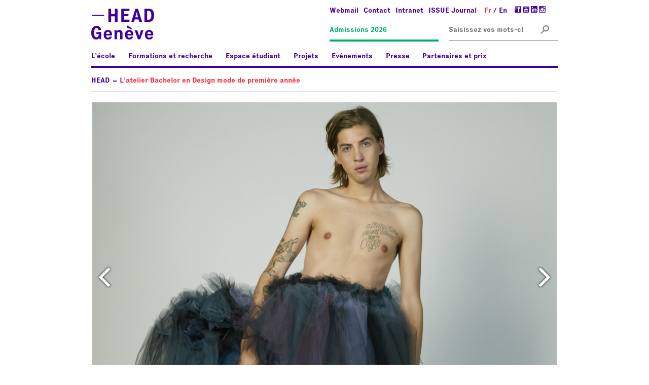

--- FILE ---
content_type: text/html; charset=utf-8
request_url: https://www.hesge.ch/head/projet/latelier-bachelor-en-design-mode-premiere-annee
body_size: 9450
content:
<!DOCTYPE html PUBLIC "-//W3C//DTD XHTML+RDFa 1.0//EN"
  "http://www.w3.org/MarkUp/DTD/xhtml-rdfa-1.dtd">
<html xmlns="http://www.w3.org/1999/xhtml" xml:lang="fr" lang="fr" version="XHTML+RDFa 1.0" dir="ltr"
  xmlns:fb="http://www.facebook.com/2008/fbml"
  xmlns:content="http://purl.org/rss/1.0/modules/content/"
  xmlns:dc="http://purl.org/dc/terms/"
  xmlns:foaf="http://xmlns.com/foaf/0.1/"
  xmlns:og="http://ogp.me/ns#"
  xmlns:rdfs="http://www.w3.org/2000/01/rdf-schema#"
  xmlns:sioc="http://rdfs.org/sioc/ns#"
  xmlns:sioct="http://rdfs.org/sioc/types#"
  xmlns:skos="http://www.w3.org/2004/02/skos/core#"
  xmlns:xsd="http://www.w3.org/2001/XMLSchema#">

<head profile="http://www.w3.org/1999/xhtml/vocab">
  <meta http-equiv="Content-Type" content="text/html; charset=utf-8" />
<link rel="shortcut icon" href="https://www.hesge.ch/head/sites/default/files/favicon.ico" type="image/vnd.microsoft.icon" />
<meta name="generator" content="Drupal 7 (https://www.drupal.org)" />
<link rel="canonical" href="https://www.hesge.ch/head/projet/latelier-bachelor-en-design-mode-premiere-annee" />
<link rel="shortlink" href="https://www.hesge.ch/head/node/3338" />
  <title>L'atelier Bachelor en Design mode de première année | HEAD</title>
  <meta name="google-site-verification" content="371CwugY6mF1ZP_cuwRGvHLp52y97-xV9w12knaYz0c" />
  <meta http-equiv="X-UA-Compatible" content="IE=10">
  <style type="text/css" media="all">
@import url("https://www.hesge.ch/head/modules/system/system.base.css?t9k63f");
@import url("https://www.hesge.ch/head/modules/system/system.menus.css?t9k63f");
@import url("https://www.hesge.ch/head/modules/system/system.messages.css?t9k63f");
@import url("https://www.hesge.ch/head/modules/system/system.theme.css?t9k63f");
</style>
<style type="text/css" media="all">
@import url("https://www.hesge.ch/head/sites/all/modules/contrib/calendar/css/calendar_multiday.css?t9k63f");
@import url("https://www.hesge.ch/head/sites/all/modules/contrib/date/date_api/date.css?t9k63f");
@import url("https://www.hesge.ch/head/sites/all/modules/contrib/date/date_popup/themes/datepicker.1.7.css?t9k63f");
@import url("https://www.hesge.ch/head/modules/field/theme/field.css?t9k63f");
@import url("https://www.hesge.ch/head/modules/node/node.css?t9k63f");
@import url("https://www.hesge.ch/head/modules/search/search.css?t9k63f");
@import url("https://www.hesge.ch/head/modules/user/user.css?t9k63f");
@import url("https://www.hesge.ch/head/sites/all/modules/contrib/video_filter/video_filter.css?t9k63f");
@import url("https://www.hesge.ch/head/sites/all/modules/contrib/extlink/extlink.css?t9k63f");
@import url("https://www.hesge.ch/head/sites/all/modules/contrib/views/css/views.css?t9k63f");
@import url("https://www.hesge.ch/head/sites/all/modules/contrib/media/modules/media_wysiwyg/css/media_wysiwyg.base.css?t9k63f");
</style>
<style type="text/css" media="all">
@import url("https://www.hesge.ch/head/sites/all/modules/contrib/colorbox/styles/default/colorbox_style.css?t9k63f");
@import url("https://www.hesge.ch/head/sites/all/modules/contrib/ctools/css/ctools.css?t9k63f");
@import url("https://www.hesge.ch/head/modules/locale/locale.css?t9k63f");
@import url("https://www.hesge.ch/head/sites/all/modules/contrib/search_api_autocomplete/search_api_autocomplete.css?t9k63f");
@import url("https://www.hesge.ch/head/sites/all/modules/contrib/wysiwyg_tools_plus/css/wysiwyg_tools_plus.css?t9k63f");
</style>
<style type="text/css" media="all">
@import url("https://www.hesge.ch/head/sites/all/themes/hesge/css/hesge.css?t9k63f");
@import url("https://www.hesge.ch/head/sites/all/themes/hesge/css/responsive-nav.css?t9k63f");
@import url("https://www.hesge.ch/head/sites/all/themes/head/css/head.css?t9k63f");
@import url("https://www.hesge.ch/head/sites/all/themes/head/css/head-menu.css?t9k63f");
@import url("https://www.hesge.ch/head/sites/all/themes/head/css/ExecutiveBold-Regular.css?t9k63f");
@import url("https://www.hesge.ch/head/sites/all/themes/head/css/ExecutiveBold-Italic.css?t9k63f");
</style>
<style type="text/css" media="print">
@import url("https://www.hesge.ch/head/sites/all/themes/hesge/css/hesge-print.css?t9k63f");
@import url("https://www.hesge.ch/head/sites/all/themes/head/css/head-print.css?t9k63f");
</style>

<!--[if lte IE 8]>
<style type="text/css" media="all">
@import url("https://www.hesge.ch/head/sites/all/themes/head/css/head-ie-menu.css?t9k63f");
</style>
<![endif]-->
  <meta name="viewport" content="width=device-width, initial-scale=1.0">
  <link rel="apple-touch-icon-precomposed" href="/head/sites/all/themes/head/images/favicon-152.png">
  <meta name="msapplication-TileColor" content="#FFFFFF">
  <meta name="msapplication-TileImage" content="/head/sites/all/themes/head/images/favicon-144.png">
  <script type="text/javascript" src="https://www.hesge.ch/head/misc/jquery.js?v=1.4.4"></script>
<script type="text/javascript" src="https://www.hesge.ch/head/misc/jquery-extend-3.4.0.js?v=1.4.4"></script>
<script type="text/javascript" src="https://www.hesge.ch/head/misc/jquery-html-prefilter-3.5.0-backport.js?v=1.4.4"></script>
<script type="text/javascript" src="https://www.hesge.ch/head/misc/jquery.once.js?v=1.2"></script>
<script type="text/javascript" src="https://www.hesge.ch/head/misc/drupal.js?t9k63f"></script>
<script type="text/javascript" src="https://www.hesge.ch/head/misc/form-single-submit.js?v=7.103"></script>
<script type="text/javascript" src="https://www.hesge.ch/head/sites/all/modules/contrib/entityreference/js/entityreference.js?t9k63f"></script>
<script type="text/javascript" src="https://www.hesge.ch/head/sites/all/modules/hesge/hesge_swisscovery/hesge_swisscovery.js?t9k63f"></script>
<script type="text/javascript" src="https://www.hesge.ch/head/sites/all/modules/contrib/extlink/extlink.js?t9k63f"></script>
<script type="text/javascript" src="https://www.hesge.ch/head/sites/default/files/languages/fr_A3mnItMUHk6jT8XeQ2DuyYVhUA2W7IJKF3AQPvcaf0s.js?t9k63f"></script>
<script type="text/javascript" src="https://www.hesge.ch/head/sites/all/libraries/colorbox/jquery.colorbox-min.js?t9k63f"></script>
<script type="text/javascript" src="https://www.hesge.ch/head/sites/all/modules/contrib/colorbox/js/colorbox.js?t9k63f"></script>
<script type="text/javascript" src="https://www.hesge.ch/head/sites/all/modules/contrib/colorbox/styles/default/colorbox_style.js?t9k63f"></script>
<script type="text/javascript">
<!--//--><![CDATA[//><!--
window.CKEDITOR_BASEPATH = '/head/sites/all/libraries/ckeditor/'
//--><!]]>
</script>
<script type="text/javascript" src="https://www.hesge.ch/head/sites/all/themes/hesge/js/gifsupport.js?t9k63f"></script>
<script type="text/javascript" src="https://www.hesge.ch/head/misc/autocomplete.js?v=7.103"></script>
<script type="text/javascript" src="https://www.hesge.ch/head/sites/all/modules/contrib/search_api_autocomplete/search_api_autocomplete.js?t9k63f"></script>
<script type="text/javascript" src="https://www.hesge.ch/head/sites/all/modules/contrib/wysiwyg_tools_plus/js/tab_builder.js?t9k63f"></script>
<script type="text/javascript" src="https://www.hesge.ch/head/sites/all/themes/head/js/views_filters_collapsible.js?t9k63f"></script>
<script type="text/javascript" src="https://www.hesge.ch/head/sites/all/themes/hesge/js/responsive-nav.js?t9k63f"></script>
<script type="text/javascript" src="https://www.hesge.ch/head/sites/all/themes/hesge/js/autoopentabs.js?t9k63f"></script>
<script type="text/javascript" src="https://www.hesge.ch/head/sites/all/themes/head/js/head-menu.js?t9k63f"></script>
<script type="text/javascript" src="https://www.hesge.ch/head/sites/all/themes/head/js/expand-description.js?t9k63f"></script>
<script type="text/javascript" src="https://www.hesge.ch/head/sites/all/themes/head/js/head-slider.js?t9k63f"></script>
<script type="text/javascript">
<!--//--><![CDATA[//><!--
jQuery.extend(Drupal.settings, {"basePath":"\/head\/","pathPrefix":"","setHasJsCookie":0,"ajaxPageState":{"theme":"head","theme_token":"JYNtF3iK7gCK2aYORUiDA5zhHdYq_oJbTJ5ZAaSyfk4","js":{"sites\/all\/modules\/contrib\/addthis\/addthis.js":1,"misc\/jquery.js":1,"misc\/jquery-extend-3.4.0.js":1,"misc\/jquery-html-prefilter-3.5.0-backport.js":1,"misc\/jquery.once.js":1,"misc\/drupal.js":1,"misc\/form-single-submit.js":1,"sites\/all\/modules\/contrib\/entityreference\/js\/entityreference.js":1,"sites\/all\/modules\/hesge\/hesge_swisscovery\/hesge_swisscovery.js":1,"sites\/all\/modules\/contrib\/extlink\/extlink.js":1,"public:\/\/languages\/fr_A3mnItMUHk6jT8XeQ2DuyYVhUA2W7IJKF3AQPvcaf0s.js":1,"sites\/all\/libraries\/colorbox\/jquery.colorbox-min.js":1,"sites\/all\/modules\/contrib\/colorbox\/js\/colorbox.js":1,"sites\/all\/modules\/contrib\/colorbox\/styles\/default\/colorbox_style.js":1,"0":1,"sites\/all\/themes\/hesge\/js\/gifsupport.js":1,"misc\/autocomplete.js":1,"sites\/all\/modules\/contrib\/search_api_autocomplete\/search_api_autocomplete.js":1,"sites\/all\/modules\/contrib\/wysiwyg_tools_plus\/js\/tab_builder.js":1,"sites\/all\/themes\/head\/js\/views_filters_collapsible.js":1,"sites\/all\/themes\/hesge\/js\/responsive-nav.js":1,"sites\/all\/themes\/hesge\/js\/autoopentabs.js":1,"sites\/all\/themes\/head\/js\/head-menu.js":1,"sites\/all\/themes\/head\/js\/expand-description.js":1,"sites\/all\/themes\/head\/js\/head-slider.js":1},"css":{"modules\/system\/system.base.css":1,"modules\/system\/system.menus.css":1,"modules\/system\/system.messages.css":1,"modules\/system\/system.theme.css":1,"sites\/all\/modules\/contrib\/calendar\/css\/calendar_multiday.css":1,"sites\/all\/modules\/contrib\/date\/date_api\/date.css":1,"sites\/all\/modules\/contrib\/date\/date_popup\/themes\/datepicker.1.7.css":1,"modules\/field\/theme\/field.css":1,"sites\/all\/modules\/hesge\/hesge_accordion\/hesge_accordion.css":1,"modules\/node\/node.css":1,"modules\/search\/search.css":1,"modules\/user\/user.css":1,"sites\/all\/modules\/contrib\/video_filter\/video_filter.css":1,"sites\/all\/modules\/contrib\/extlink\/extlink.css":1,"sites\/all\/modules\/contrib\/views\/css\/views.css":1,"sites\/all\/modules\/contrib\/media\/modules\/media_wysiwyg\/css\/media_wysiwyg.base.css":1,"sites\/all\/modules\/contrib\/colorbox\/styles\/default\/colorbox_style.css":1,"sites\/all\/modules\/contrib\/ctools\/css\/ctools.css":1,"modules\/locale\/locale.css":1,"sites\/all\/modules\/contrib\/search_api_autocomplete\/search_api_autocomplete.css":1,"sites\/all\/modules\/contrib\/wysiwyg_tools_plus\/css\/wysiwyg_tools_plus.css":1,"sites\/all\/themes\/hesge\/css\/hesge.css":1,"sites\/all\/themes\/hesge\/css\/responsive-nav.css":1,"sites\/all\/themes\/head\/css\/head.css":1,"sites\/all\/themes\/head\/css\/head-menu.css":1,"sites\/all\/themes\/head\/css\/ExecutiveBold-Regular.css":1,"sites\/all\/themes\/head\/css\/ExecutiveBold-Italic.css":1,"sites\/all\/themes\/hesge\/css\/hesge-print.css":1,"sites\/all\/themes\/head\/css\/head-print.css":1,"sites\/all\/themes\/head\/css\/head-ie-menu.css":1}},"colorbox":{"opacity":"0.85","current":"{current} sur {total}","previous":"\u00ab Pr\u00e9c.","next":"Suivant \u00bb","close":"Fermer","maxWidth":"98%","maxHeight":"98%","fixed":true,"mobiledetect":true,"mobiledevicewidth":"480px","file_public_path":"\/head\/sites\/default\/files","specificPagesDefaultValue":"admin*\nimagebrowser*\nimg_assist*\nimce*\nnode\/add\/*\nnode\/*\/edit\nprint\/*\nprintpdf\/*\nsystem\/ajax\nsystem\/ajax\/*"},"extlink":{"extTarget":0,"extClass":0,"extLabel":"(link is external)","extImgClass":0,"extIconPlacement":"append","extSubdomains":1,"extExclude":"addthis[.]","extInclude":"","extCssExclude":"","extCssExplicit":"","extAlert":0,"extAlertText":"This link will take you to an external web site. We are not responsible for their content.","mailtoClass":"mailto","mailtoLabel":"(link sends e-mail)"},"urlIsAjaxTrusted":{"\/head\/projet\/latelier-bachelor-en-design-mode-premiere-annee":true}});
//--><!]]>
</script>
</head>
<body class="html not-front not-logged-in no-sidebars page-node page-node- page-node-3338 node-type-head-projet i18n-fr" >
  <div id="skip-link">
    <a href="#main-content" class="element-invisible element-focusable">Aller au contenu principal</a>
  </div>
  <script type="text/javascript">
   
		( function( $ ) {
		
		$('.nolink').each(function(){
		    $(this).wrapInner('<a href="#"></a>');
		
		});
		
		});
   
  </script>
  
    <div id="page">
	<div id="structure" class="device-resize">
        <!-- Header (début) -->
        <div id="header">
            <h1>
               <a href="/head"><img src="/head/sites/all/themes/head/images/logo-head.png" alt="HEAD Genève" width="124" width="61"/></a>
            </h1>
            <div id="header-toogle">
                                <div class="region region-header">
    <div id="block-menu-menu-menu-secondaire" class="block block-menu menu-secondaire">

    
  <div class="content">
    <ul class="menu"><li class="first leaf"><a href="Https://outlook.office.com">Webmail</a></li>
<li class="leaf"><a href="/head/contact-0" title="">Contact</a></li>
<li class="leaf"><a href="https://intranet.hesge.ch">Intranet</a></li>
<li class="last leaf" id="menu-btn-issue"><a href="https://issue-journal.ch/accueil/" target="_blank">ISSUE Journal</a></li>
</ul>  </div>
</div>
<div id="block-locale-language" class="block block-locale langues">

    
  <div class="content">
    <ul class="language-switcher-locale-url"><li class="fr first active"><a href="/head/projet/latelier-bachelor-en-design-mode-premiere-annee" class="language-link active" xml:lang="fr" title="L&#039;atelier  Bachelor en Design mode de première année">Fr</a></li>
<li class="en last"><a href="/head/en/project/workshop-bachelor-1-fashion-design" class="language-link" xml:lang="en" title="Workshop Bachelor 1 in Fashion Design">En</a></li>
</ul>  </div>
</div>
<div id="block-block-3" class="block block-block icones">

    
  <div class="content">
    <p><a  href="https://www.facebook.com/head.geneve" class="hesge-link-web"><img alt="Facebook" src="/head/sites/default/files/icones/ico-facebook.gif" style="width:13px; height:13px" /></a><a  href="https://www.youtube.com/channel/UCfKHbcglV9Pp_AiebjO6soQ" class="hesge-link-web"><img alt="YouTube" src="/head/sites/default/files/icones/ico-youtube.gif" style="width:13px; height:13px" /></a><a  href="https://www.linkedin.com/company/5252295" class="hesge-link-web"><img alt="Linkedin" src="/head/sites/default/files/icones/ico-linkedin.gif" style="width:13px; height:13px" /></a><a  href="https://instagram.com/HEADGENEVE/" class="hesge-link-web"><img alt="Instagram" src="/head/sites/default/files/icones/ico-instgram.gif" style="width:13px; height:13px" /></a></p>
  </div>
</div>
<div id="block-block-1" class="block block-block admission">

    
  <div class="content">
    <p><a  href="/head/formations-et-recherche/admissions-2024" class="hesge-link-web">Admissions 2026</a></p>
  </div>
</div>
<div id="block-search-api-page-rechercher-dans-le-site" class="block block-search-api-page">

    
  <div class="content">
    <form onsubmit="if(this.search_api_page_search_form_rechercher_dans_le_site.value==&#039;Rechercher&#039;){ alert(&#039;Veuillez saisir votre recherche&#039;); return false; }" action="/head/projet/latelier-bachelor-en-design-mode-premiere-annee" method="post" id="search-api-page-search-form-rechercher-dans-le-site" accept-charset="UTF-8"><div><div class="form-item form-type-textfield form-item-keys-4">
  <label class="element-invisible" for="edit-keys-4">Saisissez vos mots-clés </label>
 <input placeholder="Saisissez vos mots-clés" class="auto_submit form-text form-autocomplete" data-search-api-autocomplete-search="search_api_page_rechercher_dans_le_site" type="text" id="edit-keys-4" name="keys_4" value="" size="15" maxlength="128" /><input type="hidden" id="edit-keys-4-autocomplete" value="https://www.hesge.ch/head/index.php?q=search_api_autocomplete/search_api_page_rechercher_dans_le_site/-" disabled="disabled" class="autocomplete" />
</div>
<input type="hidden" name="id" value="4" />
<input type="submit" id="edit-submit-4" name="op" value="Rechercher" class="form-submit" /><input type="hidden" name="form_build_id" value="form-QvXsOclyQknv7aUN-6GGiAdvfvhs04wMlw8OwjDa864" />
<input type="hidden" name="form_id" value="search_api_page_search_form_rechercher_dans_le_site" />
<input type="image" id="edit-submit" name="submit" src="/head/sites/all/themes/head/images/ico-recherche.png" class="form-submit" /></div></form>  </div>
</div>
  </div>
                            <!-- Main Navigation (début) -->
              <div id="main-navigation" class="clearfix">
                <div class="block block-system contextual-links-region block-menu" id="block-system-main-menu"><div class="content"><ul class="menu"><li class="first collapsed menu0"><span class="nolink">L’école</span><div class="submenu"><ul><li class="new-col"><a href="/head/lecole/mot-du-directeur">Le mot de la direction</a></li><li class=""><a href="/head/lecole/qui-sommes-nous">Qui sommes-nous?</a></li><li class=""><a href="/head/lecole/organisation">Organisation</a></li><li class=""><a href="/head/formations-recherche/echanges-internationaux">Relations internationales</a></li><li class=""><a href="/head/lecole/nouveau-campus">Campus HEAD</a></li><li class=""><a href="/head/enseignants">Annuaire</a></li><li class=""><a href="/head/emplois">Offres d&#039;emploi</a></li><li class=""><a href="https://www.hesge.ch/head/issue/">ISSUE Journal</a></li><li class=""><a href="https://head-publishing.ch/">HEAD – Publishing</a></li><li class=""><a href="/head/formations-recherche/alum-head">Alum—HEAD</a></li><li class=""><a href="/head/lecole/head-inclusive">HEAD Inclusive</a></li><li class=""><a href="/head/lecole/head-store">HEAD Store</a></li></ul></div></li><li class="collapsed menu1"><span class="nolink">Formations et recherche</span><div class="submenu"><ul><li class="new-col"><span class="nolink">BACHELOR</span><ul><li><a href="/head/formations-recherche/bachelor-en-arts-visuels">Arts visuels</a></li><li><a href="/head/formations-recherche/bachelor-en-cinema">Cinéma</a></li><li><a href="/head/formations-recherche/bachelor-en-architecture-dinterieur">Architecture d’intérieur</a></li><li><a href="/head/formations-recherche/bachelor-en-communication-visuelle">Communication visuelle</a></li><li><a href="/head/formations-recherche/bachelor-en-illustration">Illustration</a></li><li><a href="/head/formations-recherche/bachelor-en-design-mode">Design Mode</a></li><li><a href="/head/formations-recherche/bachelor-en-design-produitbijou-et-accessoires">Design Produit, Bijou et accessoires</a></li><li><a href="/head/formations-recherche/chaire-en-design-horloger">Chaire de Design horloger</a></li><li><a href="/head/formations-et-recherche/classes-propedeutiques">Classes propédeutiques</a></li><li><a href="/head/formations-et-recherche/admissions-2026">Admissions Bachelor</a></li></ul></li><li class="new-col"><span class="nolink">MASTER</span><ul><li><a href="/head/formations-recherche/master-en-arts-visuels-ccc-programme-recherche">Arts visuels CCC</a></li><li><a href="/head/formations-recherche/master-en-arts-visuels-trans-art-education-engagement">Arts visuels, TRANSforme</a></li><li><a href="/head/formations-recherche/master-en-arts-visuels-workmaster-pratiques-artistiques-contemporaines">Arts visuels, Work.Master</a></li><li><a href="/head/formations-recherche/master-en-cinema">Cinéma</a></li><li><a href="/head/formations-recherche/master-en-design-mode-et-accessoires">Design Mode et accessoires</a></li><li><a href="/head/formations-recherche/chaire-en-design-horloger-0">Chaire de Design horloger</a></li><li><a href="/head/formations-recherche/master-en-espace-et-communication">Design Installation (Espace et communication)</a></li><li><a href="/head/formations-recherche/master-en-media-design">Media Design</a></li><li><a href="/head/formations-recherche/master-en-architecture-dinterieur">Architecture d’intérieur</a></li><li><a href="/head/formations-recherche/master-visual-knowledge">Visual Knowledge</a></li><li><a href="/head/formations-et-recherche/admissions-2026">Admissions en Master</a></li><li><a href="/head/formations-recherche/master-integrated-innovation-product-business-development-innokick">Master Innokick</a></li></ul></li><li class=""><span class="nolink">DOCTORAT</span><ul><li><a href="/head/formations-recherche/formation-pre-doctorale-phd-forum">Formation pré-doctorale</a></li><li><a href="/head/formations-recherche/informations">Informations</a></li></ul></li><li class=""><span class="nolink">RECHERCHE</span><ul><li><a href="/head/formations-recherche/reparation-informelle-linnovation-silencieuse-cas-des-smartphones">Institut de recherche en art et en design (IRAD)</a></li></ul></li><li class=""><span class="nolink">TRANSVERSALITÉ</span><ul><li><a href="/head/formations-et-recherche/transversalite/enseignements-transversaux">Enseignements transversaux</a></li></ul></li><li class="new-col"><span class="nolink">POOLS</span><ul><li><a href="/head/espace-etudiant/les-ateliers-techniques/cercco">CERCCO</a></li><li><a href="/head/espace-etudiant/les-ateliers-techniques/pool-impression-edition">Pool édition et impression</a></li><li><a href="/head/formations-recherche/pool-audiovisuel">Pool image-son</a></li><li><a href="/head/formations-et-recherche/pools/pool-materiaux">Pool matériaux</a></li><li><a href="/head/formations-recherche/pool-numerique">Pool numérique</a></li><li><a href="/head/espace-etudiant/les-ateliers-techniques/pool-photographie">Pool photographie</a></li></ul></li><li class=""><span class="nolink">FORMATION CONTINUE</span><ul><li><a href="/head/formation_continue">Formation continue 2025-2026</a></li><li><a href="/head/formations-recherche/initiation-lanimation-image-image">Animation image par image</a></li><li><a href="/head/formations-recherche/creative-coding">Creative coding</a></li><li><a href="/head/formations-recherche/engager-dessin">Engager le dessin</a></li><li><a href="/head/formations-recherche/initiation-lintelligence-artificielle">Intelligence artificielle, initiation</a></li><li><a href="/head/formations-recherche/intelligence-artificielle-niveau-avance-0">Intelligence artificielle, avancé</a></li><li><a href="/head/formations-recherche/comfyui-lintelligence-artificielle-open-source">Intelligence artificielle open source, ComfyUI</a></li><li><a href="/head/formations-recherche/modelisation-dexpositions-en-3d-sketchup">Modélisation d’expositions en 3D</a></li><li><a href="/head/formations-recherche/modelisation-animation-et-rendu-3d-introduction-blender">Modélisation 3D, Blender</a></li><li><a href="/head/formations-recherche/numerisation-nuage-points">Numérisation par nuage de points</a></li><li><a href="/head/formations-recherche/initiation-creation-podcast-documentaire-0">Podcast documentaire</a></li><li><a href="/head/formations-recherche/serious-games-jeux-serieux">Serious games /Jeux sérieux</a></li></ul></li></ul></div></li><li class="collapsed menu2"><span class="nolink">Espace étudiant</span><div class="submenu"><ul><li class="new-col"><span class="nolink">Etudier à la HEAD</span><ul><li><a href="/head/espace-etudiant/guide-pratique">Guide pratique de l&#039;étudiant-e-x</a></li><li><a href="/head/espace-etudiant/etudier-head/service-daide-aux-etudiant-e-s">Service d’aide aux étudiant-e-x-s</a></li><li><a href="/head/formations-recherche/echanges-internationaux">Relations internationales</a></li></ul></li><li class="new-col"><span class="nolink">Vivre à Genève</span><ul><li><a href="/head/espace-etudiant/vivre-geneve/logement">Logement</a></li><li><a href="/head/espace-etudiant/vivre-geneve/emploi-et-stages">Emploi</a></li><li><a href="/head/espace-etudiant/vivre-geneve/assurances">Assurances</a></li><li><a href="/head/espace-etudiant/vivre-geneve/sante-et-bien-etre">Santé</a></li><li><a href="/head/espace-etudiant/vivre-geneve/cout-vie">Coût de la vie</a></li><li><a href="/head/espace-etudiant/vivre-geneve/sinstaller-geneve">S&#039;installer à Genève</a></li></ul></li><li class=""><span class="nolink">Taxes et bourses d&#039;études</span><ul><li><a href="/head/espace-etudiant/taxes-et-bourses-detudes/taxes-detudes-emoluments-et-frais">Taxes d’études</a></li><li><a href="/head/espace-etudiant/taxes-et-bourses-detudes/bourses-et-aides-aux-etudes">Bourses et aides aux études</a></li><li><a href="/head/espace-etudiant/taxes-et-bourses-detudes/prix-concours-residences-appels-projets">Prix, concours, résidences, appels à projets</a></li></ul></li><li class="new-col"><a href="/head/espace-etudiant/bibliotheque">Bibliothèque</a></li><li class="marge-haut"><a href="/head/espace-etudiant/reglements-et-directives">Règlements et directives</a></li></ul></div></li><li class="collapsed menu3"><span class="nolink">Projets</span><div class="submenu"><ul><li class="new-col"><a href="/head/projets/all/all/all">Tous les projets</a></li><li class=""><a href="/head/projets/all/all/Projets%20%C3%A9tudiants%20">Projets étudiants</a></li><li class=""><a href="/head/projets/all/all/Projets%20en%20partenariat%20et%20mandats">Projets en partenariat et mandats</a></li><li class=""><a href="/head/livres-head/all/all">Publications</a></li><li class=""><a href="/head/prix-et-distinctions">Prix et distinctions</a></li></ul></div></li><li class="collapsed menu4"><span class="nolink">Evénements</span><div class="submenu"><ul><li class="new-col"><a href="/head/evenements/all/all">Tous les événements</a></li><li class=""><a href="/head/evenements/all/Expositions%20LiveInYourHead%20-%20La%20Fabrique">Expositions LiveInYourHead - La Fabrique</a></li><li class=""><a href="/head/evenements/all/Talking%20Heads">Talking Heads</a></li><li class=""><a href="/head/evenements/all/Expositions%20hors%20les%20murs">Expositions hors les murs</a></li><li class=""><a href="/head/evenements/all/Conf%C3%A9rences%20%26%20colloques">Conférences et colloques</a></li><li class=""><a href="/head/evenements/all/Concerts%20%26%20lectures">Concerts et lectures</a></li><li class=""><a href="/head/evenements/all/Films%20%26%20festivals">Films et festivals</a></li><li class=""><a href="/head/evenements/all/D%C3%A9fil%C3%A9s">Défilés</a></li><li class=""><a href="/head/evenements/all/Autres%20%C3%A9v%C3%A9nements">Autres événements</a></li></ul></div></li><li class="collapsed menu5"><span class="nolink">Presse</span><div class="submenu"><ul><li class="new-col"><a href="/head/presse/contacts">Contacts</a></li><li class=""><a href="/head/presse/revue-presse">Revue de presse</a></li><li class=""><a href="/head/presse/newsletter">Newsletter</a></li></ul></div></li><li class="collapsed menu6"><span class="nolink">Partenaires et prix</span><div class="submenu"><ul><li class="new-col"><span class="nolink">Partenaires</span><ul><li><a href="/head/fondation-hans-wilsdorf">Fondation Hans Wilsdorf</a></li><li><a href="/head/partenaires-et-prix/partenaires/fondation-ahead">La fondation AHEAD</a></li><li><a href="/head/center-for-future-publishing">Center for future publishing</a></li><li><a href="/head/formations-recherche/fieldwork-marfa">Fieldwork: Marfa</a></li></ul></li><li class="new-col"><span class="nolink">Prix de nos partenaires remis à l&#039;école</span><ul><li><a href="/head/bourses-deliees-du-fonds-dart-contemporain">Bourses déliées du Fonds d&#039;art contemporain</a></li><li><a href="/head/usm-design-grant">USM Design Grant</a></li><li><a href="/head/new-heads-fondation-bnp-paribas-art-awards">New Heads</a></li><li><a href="/head/prix-piaget-jeunes-talents">Prix Piaget Jeunes Talents</a></li><li><a href="/head/prix-defile">Prix défilé</a></li><li><a href="/head/prix-artistique-croix-rouge-head-geneve">Prix artistique Croix-Rouge HEAD – Genève</a></li><li><a href="/head/prix-aux-diplome-e-s">Prix aux diplômé-e-s</a></li></ul></li></ul></div></li></ul></div></div>              </div>
              <!-- Main Navigation (fin) -->
            </div>
        </div>
        <!-- Header (fin) -->
        
       
        <!-- Breadcrumb (début) -->
                        <div id="breadcrumb" class="no-tablet">
              <ul><li class="bc-first"><a href="/head/">HEAD</a></li> <li>L'atelier  Bachelor en Design mode de première année</li> </ul>
            </div>
                        <!-- Breadcrumb (fin) -->
        
        <!-- Contenu (début) -->
        <div id="main">
          <div id="content">
			            			         	
              <div class="region region-content">
    <div id="block-system-main" class="block block-system">

    
  <div class="content">
    
<div id="node-3338" class="node node-head-projet clearfix" about="/head/projet/latelier-bachelor-en-design-mode-premiere-annee" typeof="sioc:Item foaf:Document">

  <div class="content">
   
    <div class="galerie clearfix">
        <div class="bigImage">
            <div class="field-item">
                
            </div>
        </div>
        <div class="smallImage clearfix">
        	<div class="field field-name-field-media field-type-field-collection field-label-hidden"><div class="field-items"><div class="field-item even"><div class="image" id="448497" data-target="https://www.hesge.ch/head/sites/default/files/styles/projets/public/projet/media/couv1.jpg?itok=CogxQIuI" data-width="916" data-height="646" ><!--
THIS FILE IS NOT USED AND IS HERE AS A STARTING POINT FOR CUSTOMIZATION ONLY.
See http://api.drupal.org/api/function/theme_field/7 for details.
After copying this file to your theme's folder and customizing it, remove this
HTML comment.
-->
<div class="field field-name-field-media-image field-type-image field-label-hidden">
        <div class="field-items">
                    <div class="field-item even">
                <img typeof="foaf:Image" src="https://www.hesge.ch/head/sites/default/files/styles/projets_vignettes/public/projet/media/couv1.jpg?itok=x9qqPfoL" width="94" height="66" alt="" />            </div>
            </div>
</div>
<div class="legende-image">Défilé HEAD 2017, Collection Bachelor 1ère année, Andri Oppliger<br />&copy; Florence Tetier & Nicolas Coulomb </div></div></div><div class="field-item odd"><div class="image" id="448498" data-target="https://www.hesge.ch/head/sites/default/files/styles/projets/public/projet/media/dm1_3.jpg?itok=Gb07jNoq" data-width="916" data-height="646" ><!--
THIS FILE IS NOT USED AND IS HERE AS A STARTING POINT FOR CUSTOMIZATION ONLY.
See http://api.drupal.org/api/function/theme_field/7 for details.
After copying this file to your theme's folder and customizing it, remove this
HTML comment.
-->
<div class="field field-name-field-media-image field-type-image field-label-hidden">
        <div class="field-items">
                    <div class="field-item even">
                <img typeof="foaf:Image" src="https://www.hesge.ch/head/sites/default/files/styles/projets_vignettes/public/projet/media/dm1_3.jpg?itok=9hAzVlmI" width="94" height="66" alt="" />            </div>
            </div>
</div>
<div class="legende-image">Atelier BA Design Mode 1ere année: Thomas Clement, Marie-Caroline Janssens de Bilthoven, Gabrielle Huguenot, Léa Paymal, Lorelei Regamey<br />&copy; Florence Tetier & Nicolas Coulomb </div></div></div><div class="field-item even"><div class="image" id="448499" data-target="https://www.hesge.ch/head/sites/default/files/styles/projets/public/projet/media/dm1_2.jpg?itok=uO_gV9A2" data-width="916" data-height="646" ><!--
THIS FILE IS NOT USED AND IS HERE AS A STARTING POINT FOR CUSTOMIZATION ONLY.
See http://api.drupal.org/api/function/theme_field/7 for details.
After copying this file to your theme's folder and customizing it, remove this
HTML comment.
-->
<div class="field field-name-field-media-image field-type-image field-label-hidden">
        <div class="field-items">
                    <div class="field-item even">
                <img typeof="foaf:Image" src="https://www.hesge.ch/head/sites/default/files/styles/projets_vignettes/public/projet/media/dm1_2.jpg?itok=xl6YS4qk" width="94" height="66" alt="" />            </div>
            </div>
</div>
<div class="legende-image">Atelier BA Design Mode 1ere année: Mathilde Dumait, Mikhail Rojkov, Salomé Felix, Laur-Anne Gamarde, Marc Foster<br />&copy; Florence Tetier & Nicolas Coulomb </div></div></div><div class="field-item odd"><div class="image" id="448500" data-target="https://www.hesge.ch/head/sites/default/files/styles/projets/public/projet/media/dm1_1.jpg?itok=j-kV1esA" data-width="916" data-height="646" ><!--
THIS FILE IS NOT USED AND IS HERE AS A STARTING POINT FOR CUSTOMIZATION ONLY.
See http://api.drupal.org/api/function/theme_field/7 for details.
After copying this file to your theme's folder and customizing it, remove this
HTML comment.
-->
<div class="field field-name-field-media-image field-type-image field-label-hidden">
        <div class="field-items">
                    <div class="field-item even">
                <img typeof="foaf:Image" src="https://www.hesge.ch/head/sites/default/files/styles/projets_vignettes/public/projet/media/dm1_1.jpg?itok=_ZBYeQ4w" width="94" height="66" alt="" />            </div>
            </div>
</div>
<div class="legende-image">Atelier BA Design Mode 1ere année: Lora Sonney, Cécile D'Amico, Julia Botelho De Carvalho, Andrea Apelhalden, Andri Oppliger, Clara Vischel<br />&copy; Florence Tetier & Nicolas Coulomb </div></div></div></div></div>        </div>
  	</div>
    <h2>L'atelier  Bachelor en Design mode de première année</h2>

	<div class="field field-name-field-projet-date field-type-date field-label-hidden"><div class="field-items"><div class="field-item even"><span class="date-display-single" property="dc:date" datatype="xsd:dateTime" content="2017-06-01T00:00:00+02:00">Juin 2017</span></div></div></div><div class="textenoir"><div class="field field-name-field-projet-direction field-type-text-long field-label-hidden"><div class="field-items"><div class="field-item even"><p>La collection des étudiant-e-s en <a  href="https://www.hesge.ch/head/formations-recherche/bachelor-en-design-mode" class="hesge-link-web">Bachelor Design Mode</a> de première année a été présentée lors du <a  href="https://www.hesge.ch/head/evenement/2017/defile-head-2017" class="hesge-link-web">Défilé annuel de la HEAD</a> le 20 octobre 2017 au <a  href="http://www.google.ch/maps/place/HEAD+–+Genève,+Haute+école+d'art+et+de+design/@46.2089044,6.1260526,16z/data=!4m8!1m2!2m1!1zSEVBRCDigJMgR2Vuw6h2ZSBCw6J0aW1lbnQgSA!3m4!1s0x478c64b80757a505:0xf532e0b1e61b3ec3!8m2!3d46.208842!4d6.119716?hl=fr" class="hesge-link-web">Bâttiment H, Nouveau Campus HEAD.</a></p>
</div></div></div></div>	
    <div class="clearfix bordure-bas-noir">
        <div class="field-description">
        <p><strong>L&#39;atelier de Bachelor de première année</strong><br />
	La première année de Bachelor Design Mode&nbsp;favorise l&rsquo;introspection et permet aux étudiant-e-s de voir émerger leur univers personnel. Elle encourage les remises en question et leur offre l&rsquo;opportunité d&rsquo;élargir leur champs des possibles.&nbsp;<br />
	Parallèlement à cette exploration personnelle, l&rsquo;étudiant-e part à la découverte du vêtement. Au fil de quatre projets &ndash; la combinaison, la jupe, la chemise et l&rsquo;accessoire &ndash;, il-elle apprend à créer des volumes autour du corps, en expérimentant des projets sculpturaux oscillant entre l&rsquo;art et la mode.<br />
	<br />
	Les techniques de coupe à plat et de moulage sur buste sont enseignées dans cette perspective. L&rsquo;apprentissage des techniques d&rsquo;embellissement textile &ndash; broderie, tie-dye, sérigraphie, patchwork, etc. &ndash; vient compléter le programme afin de maîtriser totalement le sujet.&nbsp;<br />
	La démarche pédagogique permet aux étudiant-e-s de se familiariser avec l&rsquo;exploration des volumes et des matières tout en s&rsquo;appropriant des outils de communication pour développer leur projet personnel.</p>

<p>&nbsp;</p>
      </div>
        <div class="citation">
                  </div>
    </div>
    	<p class="bordure-bas-violet"><a href="/head/projets/all/all/all">
	Voir tous les projets de l'école</a></p>
  </div>

  
</div>
  </div>
</div>
  </div>
            
                        
          </div>
                </div>
        <!-- Contenu (fin) -->
        
        <!-- Footer (début) -->
                <div id="footer" class="vcard">
            <div class="region region-footer">
    <div id="block-block-2" class="block block-block copyright">

    
  <div class="content">
    <p>© 2018 HEAD – Genève, Haute école d'art et de design</p>
  </div>
</div>
<div id="block-block-4" class="block block-block logo">

    
  <div class="content">
    <p><a  href="http://www.hesge.ch" class="hesge-link-web"><img alt="Logo HESSO Genève" src="/head/sites/default/files/icones/logo-hesso-geneve.png" style="width:120px; height:33px" /></a></p>
  </div>
</div>
  </div>
        </div>
                <!-- Footer (fin) -->

	</div>
</div>
  <script type="text/javascript" src="https://www.hesge.ch/head/sites/all/modules/contrib/addthis/addthis.js?t9k63f"></script>
  <script>
		var nav = responsiveNav("#header-toogle");
  </script>

  <script>
  (function(i,s,o,g,r,a,m){i['GoogleAnalyticsObject']=r;i[r]=i[r]||function(){
  (i[r].q=i[r].q||[]).push(arguments)},i[r].l=1*new Date();a=s.createElement(o),
  m=s.getElementsByTagName(o)[0];a.async=1;a.src=g;m.parentNode.insertBefore(a,m)
  })(window,document,'script','//www.google-analytics.com/analytics.js','ga');

  ga('create', 'UA-59120046-1', 'auto');
  ga('send', 'pageview');
  ga('set', 'anonymizeIp', true);

</script>

</body>
</html>


--- FILE ---
content_type: text/css
request_url: https://www.hesge.ch/head/sites/all/themes/hesge/css/hesge.css?t9k63f
body_size: 14934
content:
/* CSS HESGE - code : LTI - février 2017 */
/* lti@hesge.ch */

/* CSS RESET */

html, body, div, span, h1, h2, h3, h4, h5, h6, p, a, img, ul, li, fieldset, form, input, label, legend, table, caption, tbody, tfoot, thead, tr, th, td {
	margin: 0;
	padding: 0;
	border: 0;
	list-style-type: none;
}

body {
	background: #fff;
	font-family: Arial, Helvetica, sans-serif;
}

a {
	text-decoration: none;
}

ol li {
  list-style-type: decimal;
}
ol[style="list-style-type:lower-alpha"] li {
  list-style-type: lower-alpha;
}
ol[style="list-style-type:upper-alpha"] li {
  list-style-type: upper-alpha;
}

ol li ul li {
  list-style-type: none;
}

/*hr*/
hr {
	color: #fff; 
	background-color: #fff; 
	border: 1px dotted #c9c9c9; 
	border-style: none none dotted; 
	clear: both;
	margin: 10px 0;
	padding: 0;
}

.clear {
	clear:both;
	height:1px;
	line-height:1px;
	font-size:0px;
}

/*Style pour le contributeur*/
.hesge-texte-rouge {
	color: #ea3b39;
}
.hesge-aligne-droite {
	text-align: right;
}
.hesge-aligne-centre {
	text-align: center;
}

/* CORRECTIONS DRUPAL */

html body.admin-menu {
	margin-top:34px !important;
}
#admin-menu-wrapper {
    font-size: 0.75em;
}

#main #content ul.pager li {
  background: none;
  display: inline;
}

ul.menu li {
  margin: 0;
}
ul li.expanded, ul li.collapsed, ul li.leaf {
  margin: 0;
  padding: 0;
  list-style-image: none;
  list-style-type: none;
}

#main #content  .field-collection-container {
	border-bottom: none;
	margin-bottom: 0;
}

#main #content .field-collection-view {
	padding: 0;
	margin: 0px;
	border: none;
}

/* STYLES POUR TOUS LES SITES */

/*************** FONT ***************/

.uppercase
	{
		text-transform: uppercase;
	}
	
.bold
	{
		font-weight: bold;
	}
	
.italic
	{
		font-style: italic;
	}
.normal
	{
		font-weight: normal;
		font-style: normal;
	}

.font-size-18,
.hesge-font-size-18 
	{
		font-size: 18px;
	}

.font-size-48,
.hesge-font-size-48 
	{
		font-size: 48px;
	}
	
.float-left,
.hesge-float-left

	{
		float: left;
	}
	
.float-right,
.hesge-float-right

	{
		float: right;
	}
	

/*************** PADDING ***************/

.padding-0
	{
		padding: 0 !important;
	}
	
.padding-30,
.hesge-padding-30
	{
		padding: 30px !important;
	}
	
.padding-40
	{
		padding: 40px !important;
	}

.padding-50
	{
		padding: 50px !important;
	}
	

/*************** PADDING-TOP ***************/

.padding-top-10
	{
		padding-top: 10px !important;
	}
	
.padding-top-15
	{
		padding-top: 15px !important;
	}
	
.padding-top-20
	{
		padding-top: 20px !important;
	}
	
.padding-top-30
	{
		padding-top: 30px !important;
	}
	
.padding-top-40
	{
		padding-top: 40px !important;
	}
	
.padding-top-50
	{
		padding-top: 50px !important;
	}
	
.padding-top-60
	{
		padding-top: 60px !important;
	}
	
.padding-top-75
	{
		padding-top: 75px !important;
	}
	
.padding-top-100
	{
		padding-top: 100px !important;
	}
	
/*************** PADDING-BOTTOM ***************/

.padding-bottom-10
	{
		padding-bottom: 10px !important;
	}
	
.padding-bottom-15
	{
		padding-bottom: 15px !important;
	}
	
.padding-bottom-20
	{
		padding-bottom: 20px !important;
	}
	
.padding-bottom-30
	{
		padding-bottom: 30px !important;
	}
	
.padding-bottom-40
	{
		padding-bottom: 40px !important;
	}
	
.padding-bottom-50
	{
		padding-bottom: 50px !important;
	}
	
.padding-bottom-75
	{
		padding-bottom: 75px !important;
	}
	
.padding-bottom-100
	{
		padding-bottom: 100px !important;
	}
	
/*************** PADDING-LEFT ***************/

.padding-left-10
	{
		padding-left: 10px !important;
	}
	
.padding-left-20
	{
		padding-left: 20px !important;
	}
	
.padding-left-30
	{
		padding-left: 30px !important;
	}
	
.padding-left-50
	{
		padding-left: 50px !important;
	}
	
.padding-left-75
	{
		padding-left: 75px !important;
	}
	
	
/*************** PADDING-RIGHT ***************/

.padding-right-0
	{
		padding-right: 0;
	}
	
.padding-right-10
	{
		padding-right: 10px !important;
	}
	
.padding-right-20
	{
		padding-right: 20px !important;
	}
	
.padding-right-30
	{
		padding-right: 30px !important;
	}
	
.padding-right-50
	{
		padding-right: 50px !important;
	}
	
.padding-right-75
	{
		padding-right: 75px !important;
	}
	
	
/*************** MARGIN ***************/

.margin-0
	{
		margin: 0 !important;
	}
	
/*************** MARGIN-TOP ***************/

.margin-top-10
	{
		margin-top: 10px !important;
	}
	
.margin-top-20
	{
		margin-top: 20px !important;
	}
	
.margin-top-30
	{
		margin-top: 30px !important;
	}
	
.margin-top-40
	{
		margin-top: 40px !important;
	}
	
.margin-top-50
	{
		margin-top: 50px !important;
	}
	
.margin-top-75
	{
		margin-top: 75px !important;
	}
	
.margin-top-100
	{
		margin-top: 100px !important;
	}
	
/*************** MARGIN-BOTTOM ***************/

.margin-bottom-10
	{
		margin-bottom: 10px !important;
	}
	
.margin-bottom-20
	{
		margin-bottom: 20px !important;
	}
	
.margin-bottom-30
	{
		margin-bottom: 30px !important;
	}
	
.margin-bottom-40
	{
		margin-bottom: 40px !important;
	}
	
.margin-bottom-50
	{
		margin-bottom: 50px !important;
	}
	
.margin-bottom-75
	{
		margin-bottom: 75px !important;
	}	
	
.margin-bottom-100
	{
		margin-bottom: 100px !important;
	}
	
/*************** MARGIN-LEFT ***************/

.margin-left-10
	{
		margin-left: 10px !important;
	}
	
.margin-left-20
	{
		margin-left: 20px !important;
	}
	
.margin-left-40
	{
		margin-left: 40px !important;
	}
	
.margin-left-50
	{
		margin-left: 50px !important;
	}
	
/*************** MARGIN-RIGHT ***************/

.margin-right-10
	{
		margin-right: 10px !important;
	}
	
.margin-right-20
	{
		margin-right: 20px !important;
	}
	
.margin-right-40
	{
		margin-right: 40px !important;
	}
	
.margin-right-50
	{
		margin-right: 50px !important;
	}


/*************** MARGIN-RIGHT ***************/


/*************** Formulaire ***************/

#structure #content input[type=text],
#structure #content input[type=password],
#structure #content input[type=email],
#structure #content .form-item select {
	border: 1px solid #ccc;
	padding: 4px;
	width: 455px;
}

#structure #content .form-item select {
	width: 465px;
}
#structure #content input.form-submit {
	background-color: #5c5959;
	color: #FFFFFF;
	font-weight: bold;
	padding: 4px;
	width: auto;
}
#structure #content label {
	margin-top: 10px;
}
#structure #content fieldset {
	margin: 25px 0 5px 0;
}
#structure #content legend {
	font-size: 14px;
	margin: 0 0 10px 0;
}
#structure #content .node-webform p {
	margin: 10px 0 0 0;
}
#structure #content .form-actions,
#structure #content .checkout-buttons {
	margin-right: 15px;
	text-align: right;
}

/*Label et champs sur la meme ligne*/
#structure #content .webform-container-inline label {
	width: 150px;
	margin-top: 20px;
	float: left;
}
#structure #content .webform-container-inline input {
	width: 293px;
	margin-top: 15px;
}

/*Dates*/
#structure #content .date-display-start,
#structure #content .date-display-end,
#structure #content .date-display-single,
#wrapper #content .date-display-start,
#wrapper #content .date-display-end,
#wrapper #content .date-display-single {
	text-transform: lowercase;
}

/* Icones de liens */
.hesge-link-pdf,
.hesge-link-img,
.hesge-link-word,
.hesge-link-excel,
.hesge-link-powerpoint,
.hesge-link-zip,
.hesge-link-audio,
.hesge-link-video,
.hesge-link-web,
.hesge-link-external,
.hesge-link-eml,
.ext,
.mailto {
    background-position: left top !important;
    background-repeat: no-repeat !important;
    padding: 0 0 0.2em 22px !important;
    border: medium none !important;
}
.hesge-link-web {
    background:url("../images/ico-web.gif") no-repeat 0px 0px !important;
}
.hesge-link-eml,
.mailto {
    padding-left: 18px !important;
    background:url("../images/ico-eml.gif") no-repeat 0px 3px !important;
}
.hesge-link-pdf {
    background-image: url("../images/ico-pdf.gif") !important;
}
.hesge-link-excel {
  background-image: url("../images/ico-excel.gif") !important;
}
.hesge-link-word {
  background-image: url("../images/ico-word.gif") !important;
}
.hesge-link-powerpoint {
  background-image: url("../images/ico-powerpoint.gif") !important;
}
.hesge-link-zip {
  background-image: url("../images/ico-zip.gif") !important;
}
.hesge-link-audio {
  background-image: url("../images/ico-audio.gif") !important;
}
.hesge-link-video{
  background-image: url("../images/ico-video.gif") !important;
}
.hesge-link-external, .ext {
    background-image: url("../images/ico-external.gif") !important;
}

span.ext, span.mailto {
    display: none !important;
    padding: 0;
}



/* Fil d'Ariane */

#breadcrumb ul li {
	display: inline;
	padding: 0px 5px 0px 14px;
	background: url("../images/bullet-breadcrumb.gif") no-repeat 0 center;
}

#breadcrumb ul li.bc-first {
	padding: 0px 5px 0px 0px;
	background: none;
}

/********** COLONNE CENTRALE **********/

h2#section-title {
  font: 1.85em bold Arial, Helvetica, sans-serif;
  color: #848a92;
  text-transform: none;
}

#structure #content ul {
	margin: 10px 0 15px 0;
}

#main #content ul li {
  margin:2px 0px 0px 0px;
  padding:0px 0px 0px 12px;
  background: url("../images/bullet-main.gif") no-repeat left 7px;
}

#main #content p {
    margin: 8px 0 7px 0;
}

#main #content p.read-more {
    float: left;
    padding:0.5em 0 0 0;
}
#main #content p.note {
    margin:70px 0px 0px 0px;
    padding:5px;
    background:#F5F5F5;
}

#main #content p.read-more a {
    color:#CC0000;
}

#main #content .field-collection-view .field-label{
  width: 100%;
}

#main #content .view-content .addthis_button,
#main #content .view-content .addthis_toolbox {
    float: right;
    padding: 0.5em 0 0 0;
}

#main #content .addthis_button,
#main #content .addthis_toolbox {
	float: left;
	margin: 0.5em 0 0 0;
}

#structure #content ul.tabs li,
#wrapper #content ul.tabs li {
	background: none !important;
	padding-left: 0 !important;
}

/********** navigation dans la page centrale *******/

#main #content div.page-nav {
    clear: both;
    margin:20px 0px;
    padding: 10px;
    background: #EFF1F3;
}

#main #content div.page-nav ul{
  margin:0px;
  padding: 0px;
}

#main #content div.page-nav ul li {
    display: inline;
    padding:0px 4px 0px 10px;
    line-height: 1.75em;
    font-weight: bold;
    background:url("../images/bullet-page-nav.gif") no-repeat 1px 3px;
}
#main #content div.page-nav ul li.page-nav-1 {
    padding:0px 4px 0px 0px;
    background:none;
}

#main #content div.page-nav ul li a {
	border: medium none;
	color: #A7ABB0;
}

#main #content div.page-nav ul li a:hover {
	color: #696E75;
}

#main #content div.page-nav ul li a.active {
	text-decoration: none;
	color: #696E75;
}

/********** Search **************/
#structure #content .ds-search-extra,
#main #content .ds-search-extra {
	margin-bottom: 20px;
}
.form-item-apachesolr-search-detach-auto-language-filter {
	display: none !important;
}
.spelling-suggestions {
	margin-bottom: 20px;
	padding: 10px;
}
#content .form-item {
	margin: 0;
}

li.search-result {
	display: list-item;
}

.page-recherche-heg .block-system h1,
.page-recherche-hets .block-system h1,
.page-recherche-hem .block-system h1,
.page-recherche-head .block-system h1,
.page-recherche-hepia .block-system h1,
.page-recherche-sc .block-system h1 {
	display: none;
}

/********** Table **************/

#main #content table {
	width: 100%;
}

/********** ACTUALITE **********/

#main .view .date-nav-wrapper .date-nav{
  margin-bottom: 0px;
}

#main .view .date-nav ul.pager {
  padding: 0px;
  margin: 0px;
}

#main .view .date-nav ul.pager li.date-prev,
#main .view .date-nav ul.pager li.date-next {
  padding: 5px;
  margin: 0px;
  background: none repeat scroll 0 0 #DFDFDF;
}

/********** ANNUAIRE **********/

#main #content div.views-field-picture img {
    float: left;
    margin: 0px 10px 10px 0px;
    padding: 6px;
    width:59px;
    height:78px;
}

#main #content .view-annuaire .views-row {
  clear:left;
}

#main #content .view-annuaire .views-field h6 {
    margin: 0;
    padding: 3px 0px 10px 0px;
}
#main #content .view-annuaire .views-field p {
    margin: 0;
    padding: 0;
}
#main #content .view-annuaire hr {
    margin-bottom: 10px;
}

#main #content #basic-data {
	padding:0px 0px 20px 0px;
}
#main #content #basic-data .user-picture img {
    float: left;
    margin: 0px 10px 0px 0px;
    padding:6px;
    width:113px;
    height:150px;
}
#main #content #basic-data p {
    line-height: 0.7em;
    margin: 0px 0px 7px 140px;
    padding: 0px 0px 6px 0px;
}
#main #content #basic-data a {
  padding-bottom: 0;
}

#main #content div.fiches h6 {
  margin-top: 20px;
  padding-bottom: 4px;
  padding-top: 0;
}

#main #content div.fiches a {
    padding-bottom: 0;
}

#main #content div.field_user_department {
  clear: both;
  margin: 0px 0px 20px 0px;
  padding: 7px 10px 10px;
  background:url("../images/bg-annuaire-filiere.gif") repeat-x left top;
}

#main #content div.field_user_department h6 {
  margin: 4px 0px 0px 0px;
  padding: 0px;
  border: medium none;
}

#main #content span.annuaire-nom {
  text-transform: uppercase;
}

/********** FORMULAIRE **********/

form {
  display: block;
  clear: both;
  width: 100%;
}

form input.form-text,
form textarea {
    width: auto;
    padding: 4px;
}
form input.form-submit {
    width: auto;
    padding: 5px;
    font-weight: bold;
    color: #FFFFFF;
    background-color: #C1C3C6;
}

/********** PLAN DU SITE **********/

#main #content.sitemap h5 {
	margin:15px 0px;
	padding:0px;
}

#main #content ul ul {
    padding:2px 0px 10px 0px;
}
#main #content p.back-to-top {
    clear: both;
    margin:8px 0px 7px 0px;
    padding: 6px 16px 0px 0px;
    font-size: 0.85em;
    font-weight: bold;
    text-align: right;
    background: url("../images/top.gif") no-repeat right 8px;
}

#content .form-item select {
  width: 100%;
}

#content .form-item input
{
  width: auto;
}

#site-map h2 {
	display: none;
}

/*********** GALERIE DE PHOTO ***********/

#main #content div.gallery-slides ul li,
#main #content div.gallery-thumbs ul li{
  background: none;
  padding:0;
  margin:0;
}

.galleryformatter-greenarrows .gallery-thumbs {
  padding: 0;
}

.view-id-galerie_de_photos .field-content {
  text-align: center;
}

/*********** LIVRE EDITIONS IES *****/
div.group_livre_cr_aff > div > span {
  font-weight:bold;
}
/*********** DRUPAL COMMERCE ********/

.block-commerce-cart {
  margin-bottom: 12px;
}
.view-commerce-cart-block table,
.view-commerce-cart-block .line-item-summary span {
  width: 100%;
}

ol.commerce-checkout-progress {
  padding: 0 0 0 20px;
}

ol.inline.commerce-checkout-progress li {
  width: 20%;
}

/**** Messages *****/

.messages {
  clear: both;
}

/**** Autocomplete ***/

#main #content #autocomplete {
  background: #fff;
  border: 1px solid;
  overflow: hidden;
  position: absolute;
  z-index: 100;
}

#main #content #autocomplete ul li {
  list-style-type: none;
  background: none;
  cursor: default;
  margin: 0;
  padding: 0;
}

#main #content  #autocomplete ul li.selected {
  background: #C1C3C6;
  color: #fff;
}

--- FILE ---
content_type: text/css
request_url: https://www.hesge.ch/head/sites/all/themes/head/css/head-menu.css?t9k63f
body_size: 6840
content:
@media only screen and (min-width: 768px)
	{	
		#main-navigation
			{
				clear: both;
				position: relative;
			}
			
		#main-navigation #block-system-main-menu ul.menu
			{
				border-bottom: 4px solid #410099;
				height: 38px;
				display: block;
			}
			
		#main-navigation #block-system-main-menu ul.menu > li 
			{
				display: block;
				float: left;
			}
			
		#page #block-system-main-menu ul.menu > li > a,
		#page #block-system-main-menu ul.menu > li > span
			{
				color: #410099;
				display: block;
				padding: 10px 1.37em;
			}
		#page #block-system-main-menu ul.menu > li.first > span
			{
				padding-left: 0;
			}
		#page #block-system-main-menu ul.menu > li.last > span
			{
				padding-right: 0;
			}
		#page #block-system-main-menu ul.menu > li > a.active,
		#page #block-system-main-menu ul.menu > li > a:hover,
		#page #block-system-main-menu ul.menu > li > span:hover
			{
				color: #f52837;
				cursor: pointer;
			}

		#main-navigation #block-system-main-menu ul.menu > li:hover .submenu  
			{
				display: block;
			}
			
		#main-navigation #block-system-main-menu ul .submenu 
			{
				display: none;
				position: absolute;
				top: 38px;
				z-index: 1000;
				padding: 15px 1.37em 25px 1.37em;
				background-color: #fefefe;
				opacity:0.9;
				border-top: 4px solid #410099;
			}
			
		#page #block-system-main-menu ul.menu > li.first > .submenu
			{
				padding-left: 0;
			}
		#page #block-system-main-menu ul.menu > li.last > .submenu
			{
				padding-right: 0;
			}

		#main-navigation #block-system-main-menu ul ul.col 
			{
				float: left;
				/* width: 240px; Projets en partenariats et mandats sur deux lignes */
				width: 250px; /* Projets en partenariats et mandats sur deux lignes */
				margin-right: 20px;
			}
		#main-navigation #block-system-main-menu ul.menu > li.last > .submenu ul ul.col 
			{
				width: auto;
			}

		#main-navigation #block-system-main-menu ul ul li 
			{
				display: block;
				margin: 0;
				padding: 0;
			}

		#main-navigation #block-system-main-menu ul ul li a 
			{
				display: block;	
				padding: 0;
			}
			
		#main-navigation #block-system-main-menu ul ul li span.nolink
			{
				color: #000;
				margin-top: 16px;
				display: block;
			}
			
		#main-navigation #block-system-main-menu ul ul li.marge-haut
			{
				margin-top: 16px;
			}
			
		#main-navigation #block-system-main-menu ul ul li.new-col > span.nolink
			{
				margin-top: 0;
			}
		
		/*Niveau utilisé ??*/
		/*#main-navigation #block-system-main-menu ul ul ul 
			{
				position:relative;
				top:auto;
				left:auto;
				width:auto;
				margin:-6px 0 0;
				padding:0 0 5px;
			}

		#main-navigation #block-system-main-menu ul ul ul li 
			{
				float:none;
				margin:0;
				border:0;
				line-height: 0.85em;
			}

		#main-navigation #block-system-main-menu ul ul ul li a 
			{
				padding:0 0 5px;
				text-transform:none;
				font-weight: 400;
			}
			
		

		#main-navigation #block-system-main-menu ul ul ul li a:hover
			{
				color:#005995;
			}
		*/
			
	}
	
@media only screen and (min-width: 950px) and (max-width: 1389px)
	{
		#page #block-system-main-menu ul.menu > li > a,
		#page #block-system-main-menu ul.menu > li > span
			{
				padding: 10px 0.9em;
			}
		#main-navigation #block-system-main-menu ul .submenu 
			{
				padding: 15px 0.9em 25px 0.9em;
			}
		#main-navigation #block-system-main-menu ul ul.col 
			{
				width: 203px;
				margin-right: 10px;
			}
	}
	
@media only screen and (min-width: 850px) and (max-width: 949px)
	{
		#page #block-system-main-menu ul.menu > li > a,
		#page #block-system-main-menu ul.menu > li > span
			{
				padding: 10px 0.6em;
			}
		#main-navigation #block-system-main-menu ul .submenu 
			{
				padding: 15px 0.6em 25px 0.6em;
			}
		#main-navigation #block-system-main-menu ul ul.col 
			{
				width: 203px;
				margin-right: 10px;
			}
	}
	
@media only screen and (min-width: 768px) and (max-width: 849px)
	{
		#page #block-system-main-menu ul.menu > li > a,
		#page #block-system-main-menu ul.menu > li > span
			{
				padding: 10px 0.4em;
			}
		#main-navigation #block-system-main-menu ul .submenu 
			{
				padding: 15px 0.4em 25px 0.4em;
			}
	}
	
@media screen and (max-width: 767px)
	{
		#main-navigation 
			{
				/*display: none;*/
			}
		#page #header
			{
				height: auto;
				min-height: 80px;
			}
		#page #header #logo
			{
				float: none;
				border-bottom: 4px solid #410099;
				padding-bottom: 20px;
			}
		#page #header #header-toogle
			{
				position: relative;
				padding-top: 100px;
				padding-bottom: 80px;
			}
			
		#page #header #block-search-form 
			{
				margin-bottom: 20px;
			}
			
		#page #header .region-header
			{
				float: none;
			}
			
		#page #header #block-system-main-menu ul.menu li 
			{
				display: block;
			}
		#page #header #block-system-main-menu ul.menu > li 
			{
				float: none;
				margin-right: 0;
				margin-bottom: 8px;
			}
		#page #header #block-system-main-menu ul.menu > li.last
			{
				float: none;
			}
		#page #header #block-system-main-menu ul.menu > li > a
			{
				display: block;
				border-bottom: 4px solid #410099;
				padding-bottom: 4px;
			}
		#page #header #block-system-main-menu ul.menu > li > a:hover,
		#page #header #block-system-main-menu ul.menu > li > a:active
			{
				border-bottom: 4px solid #f52837;
			}
			
		#page #header #block-system-main-menu ul.menu > li ul
			{
				margin-left: 23px;
				margin-top: 10px;
			}
			
		#page #header #block-system-main-menu ul.menu > li ul.col
			{
				border-bottom: 4px solid #410099;
				padding-bottom: 4px;
			}
			
		#page #header .admission,
		#page #header .langues,
		#page #header #block-search-form,
		#page #header .panier
			{
				width: 100%;
				float: none;
				margin-left: 0;
			}
		#page #header .langues
			{
				border-bottom: 4px solid #410099;
				padding-bottom: 4px;
			}
		#page #header #block-search-form
			{
				position: absolute;
				left: 0;
				bottom: 0;
			}
		/*#page #header .panier
			{
				position: absolute;
				top: 0;
				right: 70px;
				width: 30px;
			}
		#page #header .panier ul li
			{
				display: block;
			}
		#page #header .panier a
			{
				display: block;
				height: 20px;
				overflow: hidden;
				color: transparent;
			}*/
			
		/*Element non affichés*/
		#page #header .icones
			{
                margin-top: 8px;
                margin-bottom: 8px;
			}
        
        #page #header .icones img{
            width: auto!important;
            height: 26px!important;
        }
        
        #page #header .menu-secondaire .content .leaf{
            display: none;
        }
        
        #page #header .menu-secondaire .content .leaf#menu-btn-issue{
            display: block;
        }
        
        
		
	}
	
@media only screen and (min-width: 768px)
	{

		.no-desktop
			{
				display: none;
			}
			
	}
	

--- FILE ---
content_type: text/css
request_url: https://www.hesge.ch/head/sites/all/themes/head/css/head-print.css?t9k63f
body_size: 278
content:
/* CSS HETS - code : LTI - sept 2012 */

/*Div à cacher*/
#header-toogle {
	display:none;
}

.front #page #main,
#page #main,
#main #content {
	width: 100% !important;
}

#main #content #colL {
	width: 600px;
}

#main
	{
		border-top: 4px solid #410099;
		padding-top: 20px;
	}

--- FILE ---
content_type: text/plain
request_url: https://www.google-analytics.com/j/collect?v=1&_v=j102&a=962037265&t=pageview&_s=1&dl=https%3A%2F%2Fwww.hesge.ch%2Fhead%2Fprojet%2Flatelier-bachelor-en-design-mode-premiere-annee&ul=en-us%40posix&dt=L%27atelier%20Bachelor%20en%20Design%20mode%20de%20premi%C3%A8re%20ann%C3%A9e%20%7C%20HEAD&sr=1280x720&vp=1280x720&_u=IEBAAEABAAAAACAAI~&jid=579484071&gjid=1835374317&cid=1909791884.1769582783&tid=UA-59120046-1&_gid=1078409745.1769582783&_r=1&_slc=1&z=136039664
body_size: -449
content:
2,cG-V6XM0JXW1X

--- FILE ---
content_type: application/javascript
request_url: https://www.hesge.ch/head/sites/all/themes/hesge/js/autoopentabs.js?t9k63f
body_size: 2390
content:
jQuery(function() {

    /**
     * open tabs and accordion according to url
     * */
    deployTabsAndAccordion(window.location.hash);

    /**
     * rewrite links to open tabs or accordions
     * */
    jQuery('.ready-tabs a, a.acc-head').each(function(e){
        var parser = document.createElement('a');
        parser.href = this.href; //"http://example.com:3000/pathname/?search=test#hash";

        if( document.location.pathname == parser.pathname && document.location.hostname == parser.hostname ){
            this.addEventListener('click',function(e){
                e.preventDefault();
                deployTabsAndAccordion( parser.hash );
            });
        }
    });

    function deployTabsAndAccordion( pHash ){
        var tHashes = pHash.substr(1).split('/');
        for( var i=0;i<tHashes.length;i++ ){
            if( tHashes[i] == '' )continue;

            if( jQuery( '.ready-tabs #' + tHashes[i]).length > 0  ){
                openTabContent(tHashes[i]);
            }
            if( jQuery( '#' + tHashes[i]).length > 0  ) {
                openAccordionContent(tHashes[i]);
            }
        }
    }
    /**
     * Toggle the visibility of the tab content and set active link
     */
    function openTabContent (eventId) {
        eventId = eventId.substring(eventId.length-1, eventId.length);
        jQuery('.ready-tabber').each(function (index) {
            if (this.id == "content-" + eventId) {
                // set the link as active
                jQuery('.ready-tabs #tab-' + eventId).parent('li').addClass('active');
                // expose active content
                jQuery(this).show();
            }
            else {
                //unset active class from non-event links
                jQuery('.ready-tabs #tab-' + index).parent('li').removeClass('active');
                //hide unactive content
                jQuery(this).hide();
            }
        });
    }

    /**
     * Toggle the visibility of the accordion content
     */
    function openAccordionContent(eventId) {
        eventId = eventId.substring(eventId.lastIndexOf('-')+1, eventId.length);
        jQuery('#acc-' + eventId).show('fast');
        jQuery('#acc-head-' + eventId + ' span.ready-accordion-header ').addClass('expanded');
        jQuery('#acc-head-' + eventId + ' span.ready-accordion-header ').removeClass('collapsed');
    }
});


--- FILE ---
content_type: application/javascript
request_url: https://www.hesge.ch/head/sites/default/files/languages/fr_A3mnItMUHk6jT8XeQ2DuyYVhUA2W7IJKF3AQPvcaf0s.js?t9k63f
body_size: 9864
content:
Drupal.locale = { 'pluralFormula': function ($n) { return Number(($n!=1)); }, 'strings': {"":{"Close":"Fermer","Not published":"Non publi\u00e9","All":"Tout","Mon":"lun","Monday":"Lundi","Select":"S\u00e9lectionner","This field is required.":"Ce champ est requis.","An AJAX HTTP error occurred.":"Une erreur HTTP AJAX s\u0027est produite.","HTTP Result Code: !status":"Code de statut HTTP : !status","An AJAX HTTP request terminated abnormally.":"Une requ\u00eate HTTP AJAX s\u0027est termin\u00e9e anormalement.","Debugging information follows.":"Informations de d\u00e9bogage ci-dessous.","Path: !uri":"Chemin : !uri","StatusText: !statusText":"StatusText: !statusText","ResponseText: !responseText":"ResponseText : !responseText","ReadyState: !readyState":"ReadyState : !readyState","Enabled":"Activ\u00e9","Customize dashboard":"Personnaliser le tableau de bord","Configure":"Configurer","Please wait...":"Veuillez patienter...","Loading...":"En cours de chargement...","Edit Box":"Modifier la bo\u00eete","Configure Box":"Configurer la bo\u00eete","Disabled":"D\u00e9sactiv\u00e9","Edit":"Modifier","Add":"Ajouter","Other":"Autre","OK":"OK","(active tab)":"(onglet actif)","Tuesday":"Mardi","Upload":"Transf\u00e9rer","Select all":"Tout s\u00e9lectionner","Loading token browser...":"Chargement de l\u0027explorateur de jetons...","Available tokens":"Jetons (tokens) disponibles","Insert this token into your form":"Ins\u00e9rer ce jeton (\u003Cem\u003Etoken\u003C\/em\u003E) dans votre formulaire","First click a text field to insert your tokens into.":"Cliquez d\u0027abord sur un champ de texte pour ins\u00e9rer vos jetons (\u003Cem\u003Etokens\u003C\/em\u003E) dans celui -ci.","File browsing is disabled in directory %dir.":"L\u0027exploration des fichiers est d\u00e9sactiv\u00e9e dans le r\u00e9pertoire %dir.","You can not perform this operation.":"Vous ne pouvez pas r\u00e9aliser cette op\u00e9ration.","Do you want to refresh the current directory?":"Souhaitez-vous rafra\u00eechir le r\u00e9pertoire courant ?","Only files with the following extensions are allowed: %files-allowed.":"Seuls les fichiers se terminant par les extensions suivantes sont autoris\u00e9s\u00a0: %files-allowed.","Delete selected files?":"Voulez-vous vraiment supprimer les fichiers s\u00e9lectionn\u00e9s ?","Please select a thumbnail.":"Veuillez s\u00e9lectionner une vignette.","Please specify dimensions within the allowed range that is from 1x1 to @dimensions.":"Veuillez sp\u00e9cifier des dimensions dans la plage autoris\u00e9e, soit de 1x1 \u00e0 @dimensions.","Please select a file.":"Veuillez s\u00e9lectionner un fichier.","Log messages":"Journaliser les messages","%filename is not an image.":"%filename n\u0027est pas une image.","You must select at least %num files.":"Vous devez s\u00e9lectionner au moins %num fichier(s).","You are not allowed to operate on more than %num files.":"Vous n\u0027\u00eates pas autoris\u00e9(e) \u00e0 effectuer des op\u00e9rations sur plus de %num fichiers.","Insert file":"Ins\u00e9rer un fichier","Autocomplete popup":"Popup d\u0027auto-compl\u00e9tion","Searching for matches...":"Recherche de correspondances...","The selected file %filename cannot be uploaded. Only files with the following extensions are allowed: %extensions.":"Le fichier s\u00e9lectionn\u00e9 %filename ne peut pas \u00eatre transf\u00e9r\u00e9. Seulement les fichiers avec les extensions suivantes sont permis : %extensions.","Hide":"Masquer","Show":"Afficher","Re-order rows by numerical weight instead of dragging.":"R\u00e9-ordonner les lignes avec des poids num\u00e9riques plut\u00f4t qu\u0027en les d\u00e9pla\u00e7ant.","Show row weights":"Afficher le poids des lignes","Hide row weights":"Cacher le poids des lignes","Drag to re-order":"Cliquer-d\u00e9poser pour r\u00e9-organiser","Changes made in this table will not be saved until the form is submitted.":"Les changements effectu\u00e9s dans ce tableau ne seront pris en compte que lorsque la configuration aura \u00e9t\u00e9 enregistr\u00e9e.","Sunday":"Dimanche","Wednesday":"Mercredi","Thursday":"Jeudi","Friday":"Vendredi","Saturday":"Samedi","Tue":"mar","No results":"Aucun r\u00e9sultat","New":"Nouveau","Recent":"R\u00e9cent","Done":"Termin\u00e9","Select all rows in this table":"S\u00e9lectionner toutes les lignes du tableau","Deselect all rows in this table":"D\u00e9s\u00e9lectionner toutes les lignes du tableau","Next":"Suivant","none":"aucun(e)","Prev":"Pr\u00e9c.","Wed":"mer","Thu":"jeu","Fri":"ven","Sat":"sam","Sun":"dim","January":"janvier","February":"F\u00e9vrier","March":"mars","April":"avril","May":"mai","June":"juin","July":"juillet","August":"ao\u00fbt","September":"septembre","October":"octobre","November":"novembre","December":"d\u00e9cembre","Today":"Aujourd\u0027hui","Jan":"jan","Feb":"f\u00e9v","Mar":"mar","Apr":"avr","Jun":"juin","Jul":"juil","Aug":"ao\u00fb","Sep":"sep","Oct":"oct","Nov":"nov","Dec":"d\u00e9c","Su":"Di","Mo":"Lu","Tu":"Ma","We":"Me","Th":"Je","Fr":"Ve","Sa":"Sa","mm\/dd\/yy":"dd\/mm\/yy","By @name on @date":"Par @name le @date","By @name":"Par @name","Not in menu":"Pas dans le menu","Alias: @alias":"Alias : @alias","No alias":"Aucun alias","New revision":"Nouvelle r\u00e9vision","The changes to these blocks will not be saved until the \u003Cem\u003ESave blocks\u003C\/em\u003E button is clicked.":"N\u0027oubliez pas de cliquer sur \u003Cem\u003EEnregistrer les blocs\u003C\/em\u003E pour confirmer les modifications apport\u00e9es ici.","This permission is inherited from the authenticated user role.":"Ce droit est h\u00e9rit\u00e9e du r\u00f4le de l\u0027utilisateur authentifi\u00e9.","No revision":"Aucune r\u00e9vision","Requires a title":"Titre obligatoire","Not restricted":"Non restreint","Not customizable":"Non personnalisable","Restricted to certain pages":"R\u00e9serv\u00e9 \u00e0 certaines pages","The block cannot be placed in this region.":"Le bloc ne peut pas \u00eatre plac\u00e9 dans cette r\u00e9gion.","Hide summary":"Masquer le r\u00e9sum\u00e9","Edit summary":"Modifier le r\u00e9sum\u00e9","Don\u0027t display post information":"Ne pas afficher les informations de la contribution","Translatable":"Traduisible","No name":"Aucun nom","Remove group":"Supprimer le groupe","Apply (all displays)":"Appliquer (tous les affichages)","Apply (this display)":"Appliquer (cet affichage)","Revert to default":"R\u00e9tablir par d\u00e9faut","Always active":"Toujours actif","Automatic alias":"Alias automatique","all":"tout","Change view":"Changer la vue","Show more":"En afficher plus","Show fewer":"En afficher moins","Click update to save the configuration":"Cliquer sur \u0022Mettre \u00e0 jour\u0022 pour enregistrer la configuration","@count year from now":"@count ann\u00e9e \u00e0 partir de maintenant","@count years from now":"@count ann\u00e9es \u00e0 partir de maintenant","Scheduled for publishing":"Planifi\u00e9 pour publication","Scheduled for unpublishing":"Planifi\u00e9 pour d\u00e9publication","Not scheduled":"Non planifi\u00e9","Publishing enabled":"Publication activ\u00e9e","Unpublishing enabled":"D\u00e9publication activ\u00e9e","Select None":"Aucun","Select All":"Tout s\u00e9lectionner","Media browser":"Explorateur de m\u00e9dia","Cannot continue, nothing selected":"Ne peut pas continuer, rien n\u0027est s\u00e9lectionn\u00e9","If you switch views, you will lose your selection.":"Si vous changez les vues, vous allez perdre votre s\u00e9lection.","@label: @value":"@label: @value","Using defaults":"Utiliser les param\u00e8tres par d\u00e9faut.","From @title":"Depuis @title","Changes to the checkout panes will not be saved until the \u003Cem\u003ESave configuration\u003C\/em\u003E button is clicked.":"Les changements des \u00e9tapes de paiement ne seront pas enregistr\u00e9s tant que vous n\u0027aurez pas cliqu\u00e9 sur le bouton \u003Cem\u003EEnregistrer la configuration\u003C\/em\u003E.","To @title":"A\u0300 @title","Owned by @name":"D\u00e9tenu par @name","Created @date":"Cr\u00e9\u00e9(e) le @date","New order":"Nouvelle commande","Updated @date":"Mis(e) \u00e0 jour le @date","Directory":"R\u00e9pertoire","No style":"Aucun style","Previous image":"Image pr\u00e9c\u00e9dente","Next image":"Image suivante","Add files":"Ajouter des fichiers","Alternative text":"Texte alternatif","Content limited to @limit characters, remaining: \u003Cstrong\u003E@remaining\u003C\/strong\u003E":"Contenu limit\u00e9 \u00e0 @limit caract\u00e8res, restant : \u003Cstrong\u003E@remaining\u003C\/strong\u003E","Not translatable":"Intraduisible","Restricted to certain languages":"Restreint \u00e0 certaines langues","Ignored from settings":"Ignor\u00e9 volontairement","You are not alllowed to create more than %num directories.":"Vous n\u0027\u00eates pas autoris\u00e9 \u00e0 cr\u00e9er plus de %num r\u00e9pertoires.","Subdirectory %dir already exists.":"Le sous-r\u00e9pertoire %dir existe d\u00e9j\u00e0.","Subdirectory %dir does not exist.":"Le sous-r\u00e9pertoire %dir n\u0027existe pas.","Are you sure want to delete this subdirectory with all directories and files in it?":"\u00cates-vous s\u00fbr(e) de vouloir supprimer ce sous-r\u00e9pertoire et tous les dossiers et fichiers qu\u0027il contient ?","Translate Text":"Traduire le texte","An HTTP error @status occured.":"Une erreur HTTP @status s\u0027est produite.","No title":"Sans titre","CustomMessage: !customMessage":"Message personalis\u00e9 : !customMessage","The response failed verification so will not be processed.":"La v\u00e9rification de la r\u00e9ponse \u00e0 \u00e9chou\u00e9e, elle ne sera pas trait\u00e9e.","The callback URL is not local and not trusted: !url":"L\u0027URL de retour n\u0027est pas locale et n\u0027est pas de confiance : !url","No redirects":"Aucune redirection","List additional actions":"Lister les actions suppl\u00e9mentaires","Ends":"Finit","Started":"D\u00e9marr\u00e9"}} };

--- FILE ---
content_type: application/javascript
request_url: https://www.hesge.ch/head/sites/all/themes/head/js/expand-description.js?t9k63f
body_size: 398
content:
jQuery(document).ready(function()
{
	jQuery(".field-description .read-more a.more-link").live('click', function(e)
	{
		e.preventDefault();

		jQuery(this).parent().hide().next('.details').slideToggle();
	});
	jQuery(".field-description .read-less a.less-link").live('click', function(e)
	{
		e.preventDefault();

		jQuery(this).parents('.details').slideToggle().prev('.read-more').show();
	});
});

--- FILE ---
content_type: application/javascript
request_url: https://www.hesge.ch/head/sites/all/modules/hesge/hesge_swisscovery/hesge_swisscovery.js?t9k63f
body_size: 1714
content:
jQuery(document).ready(function(){
    hesgerero_toggleCustomChoice();
    jQuery('#hesge-rero-front-form input[value="customchoice"]').click(function(){
        hesgerero_toggleCustomChoice();
    });
    
    jQuery('#submitReroFront').click(function(e){
        e.preventDefault();
        var biblio = jQuery('#hesgerero_bibliotheque').val();
        var sousrubrique = jQuery('#select_sousrubriques').val();
    
        var query = '';
        var tQuery = [];
        if(jQuery('#select_mois input[type=checkbox]:checked').length == 0){
            alert('Veuillez sélectionner au moins un mois.');
            return;
        }
        jQuery('#select_mois input[type=checkbox]:checked').each(function(){
            var m = jQuery(this).val();
            if( m == 'customchoice' )
            {
                var month = jQuery('#edit-customchoice-month').val();
               month = (month<10)?'0'+month:month;
                m = jQuery('#edit-customchoice-year').val()+'/'+  month ;
            }
            tQuery.push('"'+biblio+' '+m+' '+sousrubrique+'"');
        });
        query = encodeURIComponent( tQuery.join(' OR ') );
        window.open('https://hesso.swisscovery.slsp.ch/discovery/search?query=any,contains,'+query+',AND&tab=41SLSP_HES_MyInst_and_CI&search_scope=MyInst_and_CI&vid=41SLSP_HES:VU1&mode=advanced&offset=0');
        
        
        
    });
});

function hesgerero_toggleCustomChoice(){
    var $selectElements = jQuery('#hesge-rero-front-form .form-item-customchoice');
    if(jQuery('#hesge-rero-front-form input[value="customchoice"]').is(':checked') ){
            $selectElements.show();
        }
        else{
            $selectElements.hide();
        }
}

--- FILE ---
content_type: application/javascript
request_url: https://www.hesge.ch/head/sites/all/themes/hesge/js/responsive-nav.js?t9k63f
body_size: 13974
content:
/*! responsive-nav.js 1.0.25
 * https://github.com/viljamis/responsive-nav.js
 * http://responsive-nav.com
 *
 * Copyright (c) 2013 @viljamis
 * Available under the MIT license
 */

(function () {

  "use strict";

  /* exported responsiveNav */
  var responsiveNav = function (el, options) {
  
    var computed = !!window.getComputedStyle;
    
    // getComputedStyle polyfill
    if (!computed) {
      window.getComputedStyle = function(el) {
        this.el = el;
        this.getPropertyValue = function(prop) {
          var re = /(\-([a-z]){1})/g;
          if (prop === "float") {
            prop = "styleFloat";
          }
          if (re.test(prop)) {
            prop = prop.replace(re, function () {
              return arguments[2].toUpperCase();
            });
          }
          return el.currentStyle[prop] ? el.currentStyle[prop] : null;
        };
        return this;
      };
    }
    /* exported addEvent, removeEvent, getChildren, setAttributes, addClass, removeClass */
    // fn arg can be an object or a function, thanks to handleEvent
    // read more at: http://www.thecssninja.com/javascript/handleevent
    var addEvent = function (el, evt, fn, bubble) {
        if ("addEventListener" in el) {
          // BBOS6 doesn't support handleEvent, catch and polyfill
          try {
            el.addEventListener(evt, fn, bubble);
          } catch (e) {
            if (typeof fn === "object" && fn.handleEvent) {
              el.addEventListener(evt, function (e) {
                // Bind fn as this and set first arg as event object
                fn.handleEvent.call(fn, e);
              }, bubble);
            } else {
              throw e;
            }
          }
        } else if ("attachEvent" in el) {
          // check if the callback is an object and contains handleEvent
          if (typeof fn === "object" && fn.handleEvent) {
            el.attachEvent("on" + evt, function () {
              // Bind fn as this
              fn.handleEvent.call(fn);
            });
          } else {
            el.attachEvent("on" + evt, fn);
          }
        }
      },
    
      removeEvent = function (el, evt, fn, bubble) {
        if ("removeEventListener" in el) {
          try {
            el.removeEventListener(evt, fn, bubble);
          } catch (e) {
            if (typeof fn === "object" && fn.handleEvent) {
              el.removeEventListener(evt, function (e) {
                fn.handleEvent.call(fn, e);
              }, bubble);
            } else {
              throw e;
            }
          }
        } else if ("detachEvent" in el) {
          if (typeof fn === "object" && fn.handleEvent) {
            el.detachEvent("on" + evt, function () {
              fn.handleEvent.call(fn);
            });
          } else {
            el.detachEvent("on" + evt, fn);
          }
        }
      },
    
      getChildren = function (e) {
        if (e.children.length < 1) {
          throw new Error("The Nav container has no containing elements");
        }
        // Store all children in array
        var children = [];
        // Loop through children and store in array if child != TextNode
        for (var i = 0; i < e.children.length; i++) {
          if (e.children[i].nodeType === 1) {
            children.push(e.children[i]);
          }
        }
        return children;
      },
    
      setAttributes = function (el, attrs) {
        for (var key in attrs) {
          el.setAttribute(key, attrs[key]);
        }
      },
    
      addClass = function (el, cls) {
        if (el.className.indexOf(cls) !== 0) {
          el.className += " " + cls;
          el.className = el.className.replace(/(^\s*)|(\s*$)/g,"");
        }
      },
    
      removeClass = function (el, cls) {
        var reg = new RegExp("(\\s|^)" + cls + "(\\s|$)");
        el.className = el.className.replace(reg, " ").replace(/(^\s*)|(\s*$)/g,"");
      };
  
    var nav,
      opts,
      navToggle,
      styleElement = document.createElement("style"),
      hasAnimFinished,
      navOpen;
  
    var ResponsiveNav = function (el, options) {
        var i;
  
        // Default options
        this.options = {
          animate: true,             // Boolean: Use CSS3 transitions, true or false
          transition: 250,           // Integer: Speed of the transition, in milliseconds
          label: "Menu",             // String: Label for the navigation toggle
          insert: "after",           // String: Insert the toggle before or after the navigation
          customToggle: "",          // Selector: Specify the ID of a custom toggle
          openPos: "relative",       // String: Position of the opened nav, relative or static
          navClass: "nav-collapse",  // String: Default CSS class. If changed, you need to edit the CSS too!
          jsClass: "js",             // String: 'JS enabled' class which is added to <html> element
		  displayBlock: "none",
          init: function(){},        // Function: Init callback
          open: function(){},        // Function: Open callback
          close: function(){}        // Function: Close callback
        };
  
        // User defined options
        for (i in options) {
          this.options[i] = options[i];
        }
  
        // Adds "js" class for <html>
        addClass(document.documentElement, this.options.jsClass);
  
        // Wrapper
        this.wrapperEl = el.replace("#", "");
        if (document.getElementById(this.wrapperEl)) {
          this.wrapper = document.getElementById(this.wrapperEl);
        } else if (document.querySelector(this.wrapperEl)) {
          this.wrapper = document.querySelector(this.wrapperEl);
        } else {
          // If el doesn't exists, stop here.
          throw new Error("The nav element you are trying to select doesn't exist");
        }
  
        // Inner wrapper
        this.wrapper.inner = getChildren(this.wrapper);
  
        // For minification
        opts = this.options;
        nav = this.wrapper;
  
        // Init
        this._init(this);
      };
  
    ResponsiveNav.prototype = {
  
      // Public methods
      destroy: function () {
        this._removeStyles();
        removeClass(nav, "closed");
        removeClass(nav, "opened");
        removeClass(nav, opts.navClass);
        nav.removeAttribute("style");
        nav.removeAttribute("aria-hidden");
  
        removeEvent(window, "resize", this, false);
        removeEvent(document.body, "touchmove", this, false);
        removeEvent(navToggle, "touchstart", this, false);
        removeEvent(navToggle, "touchend", this, false);
        removeEvent(navToggle, "mouseup", this, false);
        removeEvent(navToggle, "keyup", this, false);
        removeEvent(navToggle, "click", this, false);
  
        if (!opts.customToggle) {
          navToggle.parentNode.removeChild(navToggle);
        } else {
          navToggle.removeAttribute("aria-hidden");
        }
      },
  
      toggle: function () {
        if (hasAnimFinished === true) {
          if (!navOpen) {
            removeClass(nav, "closed");
            addClass(nav, "opened");
            nav.style.position = opts.openPos;
			nav.style.display = "block";
            setAttributes(nav, {"aria-hidden": "false"});
  
            navOpen = true;
            opts.open();
          } else {
            removeClass(nav, "opened");
            addClass(nav, "closed");
			nav.style.display = "none";
            setAttributes(nav, {"aria-hidden": "true"});
  
            if (opts.animate) {
              hasAnimFinished = false;
              setTimeout(function () {
                nav.style.position = "absolute";
                hasAnimFinished = true;
              }, opts.transition + 10);
            } else {
              nav.style.position = "absolute";
            }
  
            navOpen = false;
            opts.close();
          }
        }
      },
  
      resize: function () {
        if (window.getComputedStyle(navToggle, null).getPropertyValue("display") !== "none") {
          setAttributes(navToggle, {"aria-hidden": "false"});
		  
          // If the navigation is hidden
          if (nav.className.match(/(^|\s)closed(\s|$)/)) {
            setAttributes(nav, {"aria-hidden": "true"});
            nav.style.position = "absolute";
          }
  
          this._createStyles();
          this._calcHeight();
        } else {
          setAttributes(navToggle, {"aria-hidden": "true"});
          setAttributes(nav, {"aria-hidden": "false"});
          nav.style.position = opts.openPos;
          this._removeStyles();
        }
      },
  
      handleEvent: function (e) {
        var evt = e || window.event;
  
        switch (evt.type) {
        case "touchstart":
          this._onTouchStart(evt);
          break;
        case "touchmove":
          this._onTouchMove(evt);
          break;
        case "touchend":
        case "mouseup":
          this._onTouchEnd(evt);
          break;
        case "click":
          this._preventDefault(evt);
          break;
        case "keyup":
          this._onKeyUp(evt);
          break;
        case "resize":
          this.resize(evt);
          break;
        }
      },
  
      // Private methods
      _init: function () {
        addClass(nav, opts.navClass);
        addClass(nav, "closed");
        hasAnimFinished = true;
        navOpen = false;
  
        this._createToggle();
        this._transitions();
        this.resize();
  
        // IE8 hack
        var self = this;
        setTimeout(function () {
          self.resize();
        }, 20);
  
        addEvent(window, "resize", this, false);
        addEvent(document.body, "touchmove", this, false);
        addEvent(navToggle, "touchstart", this, false);
        addEvent(navToggle, "touchend", this, false);
        addEvent(navToggle, "mouseup", this, false);
        addEvent(navToggle, "keyup", this, false);
        addEvent(navToggle, "click", this, false);
  
        // Init callback
        opts.init();
      },
  
      _createStyles: function () {
        if (!styleElement.parentNode) {
          styleElement.type = "text/css";
          document.getElementsByTagName("head")[0].appendChild(styleElement);
        }
      },
  
      _removeStyles: function () {
        if (styleElement.parentNode) {
          styleElement.parentNode.removeChild(styleElement);
        }
      },
  
      _createToggle: function () {
        if (!opts.customToggle) {
          var toggle = document.createElement("a");
          toggle.innerHTML = opts.label;
          setAttributes(toggle, {
            "href": "#",
            "class": "nav-toggle"
          });
  
          if (opts.insert === "after") {
            nav.parentNode.insertBefore(toggle, nav.nextSibling);
          } else {
            nav.parentNode.insertBefore(toggle, nav);
          }
  
          navToggle = toggle;
        } else {
          var toggleEl = opts.customToggle.replace("#", "");
  
          if (document.getElementById(toggleEl)) {
            navToggle = document.getElementById(toggleEl);
          } else if (document.querySelector(toggleEl)) {
            navToggle = document.querySelector(toggleEl);
          } else {
            throw new Error("The custom nav toggle you are trying to select doesn't exist");
          }
        }
      },
  
      _preventDefault: function(e) {
        if (e.preventDefault) {
          e.preventDefault();
          e.stopPropagation();
        } else {
          e.returnValue = false;
        }
      },
  
      _onTouchStart: function (e) {
        e.stopPropagation();
        addClass(nav, "disable-pointer-events");
        this.startX = e.touches[0].clientX;
        this.startY = e.touches[0].clientY;
        this.touchHasMoved = false;
        removeEvent(navToggle, "mouseup", this, false);
      },
  
      _onTouchMove: function (e) {
        if (Math.abs(e.touches[0].clientX - this.startX) > 10 ||
        Math.abs(e.touches[0].clientY - this.startY) > 10) {
          this.touchHasMoved = true;
        }
      },
  
      _onTouchEnd: function (e) {
        this._preventDefault(e);
        if (!this.touchHasMoved) {
          if (e.type === "touchend") {
            this.toggle(e);
            setTimeout(function () {
              removeClass(nav, "disable-pointer-events");
            }, opts.transition + 300);
            return;
          } else {
            var evt = e || window.event;
            // If it isn't a right click
            if (!(evt.which === 3 || evt.button === 2)) {
              this.toggle(e);
            }
          }
        }
      },
  
      _onKeyUp: function (e) {
        var evt = e || window.event;
        if (evt.keyCode === 13) {
          this.toggle(e);
        }
      },
  
      _transitions: function () {
        if (opts.animate) {
          var objStyle = nav.style,
            transition = "max-height " + opts.transition + "ms";
  
          objStyle.WebkitTransition = transition;
          objStyle.MozTransition = transition;
          objStyle.OTransition = transition;
          objStyle.transition = transition;
        }
      },
  
      _calcHeight: function () {
        var savedHeight = 0;
        for (var i = 0; i < nav.inner.length; i++) {
          savedHeight += nav.inner[i].offsetHeight;
        }
		var innerStyles = "." + opts.navClass + ".opened{}";
        //var innerStyles = "." + opts.navClass + ".opened{max-height:" + savedHeight + "px !important}";
  
        if (styleElement.styleSheet) {
          styleElement.styleSheet.cssText = innerStyles;
        } else {
          styleElement.innerHTML = innerStyles;
        }
  
        innerStyles = "";
      }
  
    };
  
    return new ResponsiveNav(el, options);
  
  };
  
  if(/MSIE [78]/.test(navigator.userAgent)) 
  	{
    	$('* [aria-hidden="false"]').attr('aria-hidden', 'true');
	}

  window.responsiveNav = responsiveNav;

}());